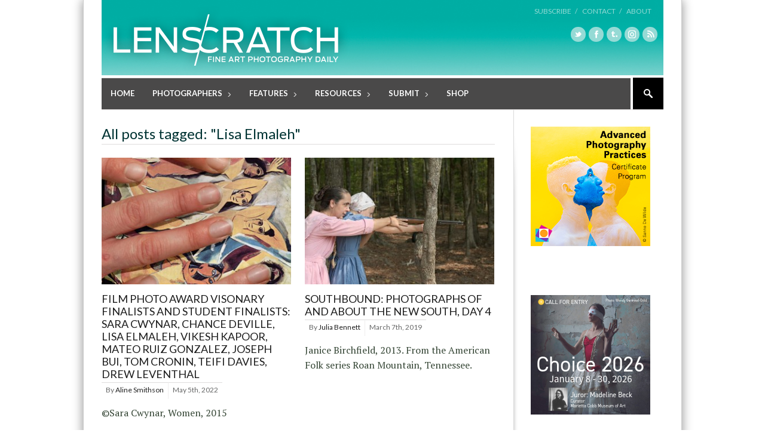

--- FILE ---
content_type: text/html; charset=UTF-8
request_url: https://lenscratch.com/tag/lisa-elmaleh/
body_size: 72132
content:

<!DOCTYPE html>
<!--[if lt IE 7]> <html lang="en-US" class="ie6"> <![endif]-->
<!--[if IE 7]>    <html lang="en-US" class="ie7"> <![endif]-->
<!--[if IE 8]>    <html lang="en-US" class="ie8"> <![endif]-->
<!--[if gt IE 8]><!--> <html lang="en-US"> <!--<![endif]-->

<!-- BEGIN head -->
<head>

	<!-- Meta Tags -->
	<meta charset="UTF-8" />
	<meta http-equiv="X-UA-Compatible" content="IE=Edge;chrome=1" >
	<meta name="viewport" content="width=device-width, minimum-scale=1.0, maximum-scale=1.0">
	
	<script type="text/javascript">

  var _gaq = _gaq || [];
  _gaq.push(['_setAccount', 'UA-2799736-1']);
  _gaq.push(['_trackPageview']);

  (function() {
    var ga = document.createElement('script'); ga.type = 'text/javascript'; ga.async = true;
    ga.src = ('https:' == document.location.protocol ? 'https://ssl' : 'http://www') + '.google-analytics.com/ga.js';
    var s = document.getElementsByTagName('script')[0]; s.parentNode.insertBefore(ga, s);
  })();

</script><link rel="shortcut icon" href="http://lenscratch.com/wp-content/uploads/2013/09/favicon.ico" type="image/x-icon" />	
	<!-- Title -->
	<title>Lisa Elmaleh Archives - LENSCRATCH</title>
	
	<!-- Stylesheets -->
	<link rel="stylesheet" href="https://lenscratch.com/wp-content/themes/stylemag/style.css" type="text/css"  media="all"  />
	
	<link href='http://fonts.googleapis.com/css?family=Lato:400,700' rel='stylesheet' type='text/css'>
<link href='http://fonts.googleapis.com/css?family=PT+Serif:400,700,400italic' rel='stylesheet' type='text/css'>
	
	<!-- RSS Feeds & Pingbacks -->
	<link rel="alternate" type="application/rss+xml" title="LENSCRATCH RSS Feed" href="https://lenscratch.com/feed/" />
	<link rel="pingback" href="https://lenscratch.com/xmlrpc.php" />
	
	<style type="text/css">
	
		h1, h2, h3, h4, h5, h6, 
		.cart-top, 
		.flex-caption h2, 
		.dropcap, 
		.page-content table th,
		#site-title #tagline,
		.news-image-title,
		blockquote,
		.product-price .from,
		.product-price-single .from {
		font-family: 'Lato', sans-serif;
	}
	
	img { height: auto !important }; /** JONAS tmp **/.checkout label {display:none !important;}.from, .single_variation .price, .single_variation .out-of-stock {display: none;}</style>	
	
<!-- This site is optimized with the Yoast WordPress SEO plugin v1.7.4 - https://yoast.com/wordpress/plugins/seo/ -->
<link rel="canonical" href="https://lenscratch.com/tag/lisa-elmaleh/" />
<!-- / Yoast WordPress SEO plugin. -->

<link rel="dns-prefetch" href="//connect.facebook.net" />
<link rel="alternate" type="application/rss+xml" title="LENSCRATCH &raquo; Feed" href="https://lenscratch.com/feed/" />
<link rel="alternate" type="application/rss+xml" title="LENSCRATCH &raquo; Comments Feed" href="https://lenscratch.com/comments/feed/" />
<link rel="alternate" type="application/rss+xml" title="LENSCRATCH &raquo; Lisa Elmaleh Tag Feed" href="https://lenscratch.com/tag/lisa-elmaleh/feed/" />
		<script type="text/javascript">
			window._wpemojiSettings = {"baseUrl":"https:\/\/s.w.org\/images\/core\/emoji\/72x72\/","ext":".png","source":{"concatemoji":"https:\/\/lenscratch.com\/wp-includes\/js\/wp-emoji-release.min.js?ver=4.2.38"}};
			!function(e,n,t){var a;function o(e){var t=n.createElement("canvas"),a=t.getContext&&t.getContext("2d");return!(!a||!a.fillText)&&(a.textBaseline="top",a.font="600 32px Arial","flag"===e?(a.fillText(String.fromCharCode(55356,56812,55356,56807),0,0),3e3<t.toDataURL().length):(a.fillText(String.fromCharCode(55357,56835),0,0),0!==a.getImageData(16,16,1,1).data[0]))}function i(e){var t=n.createElement("script");t.src=e,t.type="text/javascript",n.getElementsByTagName("head")[0].appendChild(t)}t.supports={simple:o("simple"),flag:o("flag")},t.DOMReady=!1,t.readyCallback=function(){t.DOMReady=!0},t.supports.simple&&t.supports.flag||(a=function(){t.readyCallback()},n.addEventListener?(n.addEventListener("DOMContentLoaded",a,!1),e.addEventListener("load",a,!1)):(e.attachEvent("onload",a),n.attachEvent("onreadystatechange",function(){"complete"===n.readyState&&t.readyCallback()})),(a=t.source||{}).concatemoji?i(a.concatemoji):a.wpemoji&&a.twemoji&&(i(a.twemoji),i(a.wpemoji)))}(window,document,window._wpemojiSettings);
		</script>
		<style type="text/css">
img.wp-smiley,
img.emoji {
	display: inline !important;
	border: none !important;
	box-shadow: none !important;
	height: 1em !important;
	width: 1em !important;
	margin: 0 .07em !important;
	vertical-align: -0.1em !important;
	background: none !important;
	padding: 0 !important;
}
</style>
<link rel='stylesheet' id='style.css-css'  href='https://lenscratch.com/wp-content/plugins/google-language-translator/css/style.css?ver=4.2.38' type='text/css' media='all' />
<link rel='stylesheet' id='A5-framework-css'  href='https://lenscratch.com/?A5_file=wp_css&#038;ver=1.0beta' type='text/css' media='all' />
<link rel='stylesheet' id='events-manager-css'  href='https://lenscratch.com/wp-content/plugins/events-manager/includes/css/events_manager.css?ver=5.53' type='text/css' media='all' />
<link rel='stylesheet' id='fancybox-css'  href='https://lenscratch.com/wp-content/plugins/fancybox-plus/fancybox/jquery.fancybox-1.3.4.css?ver=1.0.1' type='text/css' media='screen' />
<link rel='stylesheet' id='fancybox_plus-css'  href='https://lenscratch.com/wp-content/plugins/fancybox-plus/css/style.css?ver=1.0.1' type='text/css' media='screen' />
<link rel='stylesheet' id='superfish-css'  href='https://lenscratch.com/wp-content/themes/stylemag/css/superfish.css?ver=4.2.38' type='text/css' media='all' />
<link rel='stylesheet' id='prettyPhoto-css'  href='https://lenscratch.com/wp-content/themes/stylemag/css/prettyPhoto.css?ver=4.2.38' type='text/css' media='all' />
<link rel='stylesheet' id='flexslider-css'  href='https://lenscratch.com/wp-content/themes/stylemag/css/flexslider.css?ver=4.2.38' type='text/css' media='all' />
<link rel='stylesheet' id='responsive-css'  href='https://lenscratch.com/wp-content/themes/stylemag/css/responsive.css?ver=4.2.38' type='text/css' media='all' />
<link rel='stylesheet' id='CatGridStyleSheets-css'  href='http://lenscratch.com/wp-content/plugins/category-grid-view-gallery/css/style.css?ver=4.2.38' type='text/css' media='all' />
<link rel='stylesheet' id='wp-cpl-base-css-css'  href='https://lenscratch.com/wp-content/plugins/wp-category-posts-list/static/css/wp-cat-list-theme.css?ver=2.0.3' type='text/css' media='all' />
<script type='text/javascript' src='https://lenscratch.com/wp-includes/js/jquery/jquery.js?ver=1.11.2'></script>
<script type='text/javascript' src='https://lenscratch.com/wp-includes/js/jquery/jquery-migrate.min.js?ver=1.2.1'></script>
<script type='text/javascript' src='https://lenscratch.com/wp-content/plugins/google-language-translator/js/flags.js?ver=4.2.38'></script>
<script type='text/javascript' src='https://lenscratch.com/wp-includes/js/jquery/ui/core.min.js?ver=1.11.4'></script>
<script type='text/javascript' src='https://lenscratch.com/wp-includes/js/jquery/ui/widget.min.js?ver=1.11.4'></script>
<script type='text/javascript' src='https://lenscratch.com/wp-includes/js/jquery/ui/position.min.js?ver=1.11.4'></script>
<script type='text/javascript' src='https://lenscratch.com/wp-includes/js/jquery/ui/mouse.min.js?ver=1.11.4'></script>
<script type='text/javascript' src='https://lenscratch.com/wp-includes/js/jquery/ui/sortable.min.js?ver=1.11.4'></script>
<script type='text/javascript' src='https://lenscratch.com/wp-includes/js/jquery/ui/datepicker.min.js?ver=1.11.4'></script>
<script type='text/javascript' src='https://lenscratch.com/wp-includes/js/jquery/ui/menu.min.js?ver=1.11.4'></script>
<script type='text/javascript' src='https://lenscratch.com/wp-includes/js/jquery/ui/autocomplete.min.js?ver=1.11.4'></script>
<script type='text/javascript' src='https://lenscratch.com/wp-includes/js/jquery/ui/resizable.min.js?ver=1.11.4'></script>
<script type='text/javascript' src='https://lenscratch.com/wp-includes/js/jquery/ui/draggable.min.js?ver=1.11.4'></script>
<script type='text/javascript' src='https://lenscratch.com/wp-includes/js/jquery/ui/button.min.js?ver=1.11.4'></script>
<script type='text/javascript' src='https://lenscratch.com/wp-includes/js/jquery/ui/dialog.min.js?ver=1.11.4'></script>
<script type='text/javascript'>
/* <![CDATA[ */
var EM = {"ajaxurl":"https:\/\/lenscratch.com\/wp-admin\/admin-ajax.php","locationajaxurl":"https:\/\/lenscratch.com\/wp-admin\/admin-ajax.php?action=locations_search","firstDay":"1","locale":"en","dateFormat":"mm\/dd\/yy","ui_css":"https:\/\/lenscratch.com\/wp-content\/plugins\/events-manager\/includes\/css\/ui-lightness.css","show24hours":"0","is_ssl":"1","bookingInProgress":"Please wait while the booking is being submitted.","tickets_save":"Save Ticket","bookingajaxurl":"https:\/\/lenscratch.com\/wp-admin\/admin-ajax.php","bookings_export_save":"Export Bookings","bookings_settings_save":"Save Settings","booking_delete":"Are you sure you want to delete?","bb_full":"Sold Out","bb_book":"Book Now","bb_booking":"Booking...","bb_booked":"Booking Submitted","bb_error":"Booking Error. Try again?","bb_cancel":"Cancel","bb_canceling":"Canceling...","bb_cancelled":"Cancelled","bb_cancel_error":"Cancellation Error. Try again?","txt_search":"Search","txt_searching":"Searching...","txt_loading":"Loading..."};
/* ]]> */
</script>
<script type='text/javascript' src='https://lenscratch.com/wp-content/plugins/events-manager/includes/js/events-manager.js?ver=5.53'></script>
<script type='text/javascript' src='https://lenscratch.com/wp-content/plugins/fancybox-plus/js/jquery.metadata.pack.js?ver=1.0.1'></script>
<script type='text/javascript' src='https://lenscratch.com/wp-content/plugins/fancybox-plus/fancybox/jquery.easing-1.3.pack.js?ver=1.0.1'></script>
<script type='text/javascript' src='https://lenscratch.com/wp-content/plugins/fancybox-plus/fancybox/jquery.mousewheel-3.0.4.pack.js?ver=1.0.1'></script>
<script type='text/javascript' src='https://lenscratch.com/wp-content/plugins/fancybox-plus/fancybox/jquery.fancybox-1.3.4.pack.js?ver=1.0.1'></script>
<script type='text/javascript' src='http://lenscratch.com/wp-content/plugins/category-grid-view-gallery/js/cgview.js?ver=4.2.38'></script>
<script type='text/javascript' src='http://lenscratch.com/wp-content/plugins/category-grid-view-gallery/js/jquery.colorbox-min.js?ver=4.2.38'></script>
<script type='text/javascript' src='http://lenscratch.com/wp-content/plugins/category-grid-view-gallery/js/easypaginate.min.js?ver=4.2.38'></script>
<link rel="EditURI" type="application/rsd+xml" title="RSD" href="https://lenscratch.com/xmlrpc.php?rsd" />
<link rel="wlwmanifest" type="application/wlwmanifest+xml" href="https://lenscratch.com/wp-includes/wlwmanifest.xml" /> 
<meta name="generator" content="WordPress 4.2.38" />

<!-- This site is using AdRotate v3.16.3 to display their advertisements - https://ajdg.solutions/products/adrotate-for-wordpress/ -->
<!-- AdRotate CSS -->
<style type="text/css" media="screen">
	.g { margin:0px; padding:0px; overflow:hidden; line-height:1; zoom:1; }
	.g img { height:auto; }
	.g-col { position:relative; float:left; }
	.g-col:first-child { margin-left: 0; }
	.g-col:last-child { margin-right: 0; }
	.g-2 { margin:0px;width:100%; max-width:200px; height:100%; max-height:600px; }
	@media only screen and (max-width: 480px) {
		.g-col, .g-dyn, .g-single { width:100%; margin-left:0; margin-right:0; }
	}
</style>
<!-- /AdRotate CSS -->


<!-- Fancybox Plus Plugin 1.0.1 -->
<script type="text/javascript">
			jQuery(document).ready(function() {
				jQuery("a.fancyboxgroup").fancybox({
					'transitionIn'	:	'fade',
					'transitionOut'	:	'fade',
					'speedIn'			:	300, 
					'speedOut'		:	300, 
					'opacity'			: 	true,
					'titleShow'		:	true,
					'titlePosition'	:	'outside',
					'overlayColor'	: 	'#060606',
					'overlayOpacity'	:	0.8,
					'overlayShow'		:	true

				});
				
				jQuery("a.fancyboxiframe").fancybox({
					'transitionIn'	:	'fade',
					'transitionOut'	:	'fade',
					'speedIn'			:	300, 
					'speedOut'		:	300, 
					'opacity'			: 	true,
					'titleShow'		:	true,
					'titlePosition'	:	'outside',
					'overlayShow'		:	true,
					'type'			:	'iframe'
				});
				
				jQuery("a.fancyboxflash").fancybox({
					'transitionIn'	:	'fade',
					'transitionOut'	:	'fade',
					'speedIn'			:	300, 
					'speedOut'		:	300, 
					'opacity'			: 	true,
					'titleShow'		:	true,
					'titlePosition'	:	'outside',
					'overlayShow'		:	true,
					'type'			:	'flash'
				});
			});
		</script>
<!-- Fancybox Plus Plugin 1.0.1 -->
<style type="text/css">select.goog-te-combo {
    width: 143px !important;
    background: none repeat scroll 0% 0% #FFF;
    box-shadow: none !important;
    padding: 6px !important;
    height: auto !important;
    border: 1px solid lightgray !important;
    border-radius: 0px !important;
    margin: 2px 0px !important;
    font-family: 'Lato',sans-serif;
    font-size: 12px;
}.goog-tooltip {display: none !important;}.goog-tooltip:hover {display: none !important;}.goog-text-highlight {background-color: transparent !important; border: none !important; box-shadow: none !important;}#google_language_translator a {display: none !important; }.goog-te-gadget {color:transparent !important;}.goog-te-gadget { font-size:0px !important; }.goog-branding { display:none; }#flags { display:none; }.goog-te-banner-frame{visibility:hidden !important;}body { top:0px !important;}</style><meta property="og:site_name" content="LENSCRATCH" />
<meta property="og:type" content="object" />
<meta property="og:locale" content="en_US" />
<meta property="og:title" content="Lisa Elmaleh Archives - LENSCRATCH" />

	<!-- Pauline added DFP -->
<script type='text/javascript'>
var googletag = googletag || {};
googletag.cmd = googletag.cmd || [];
(function() {
var gads = document.createElement('script');
gads.async = true;
gads.type = 'text/javascript';
var useSSL = 'https:' == document.location.protocol;
gads.src = (useSSL ? 'https:' : 'http:') +
'//www.googletagservices.com/tag/js/gpt.js';
var node = document.getElementsByTagName('script')[0];
node.parentNode.insertBefore(gads, node);
})();
</script>

<!-- Pauline added DFP --> 
<script type='text/javascript'>
googletag.cmd.push(function() {
googletag.defineSlot('/62125687/ls_homepage_skyscraper_160x600_middle', [160, 600], 'div-gpt-ad-1403502760821-0').addService(googletag.pubads());
googletag.pubads().enableSingleRequest();
googletag.enableServices();
});
</script>
	
<!-- END head -->
</head>

<!-- BEGIN body -->
<body class="archive tag tag-lisa-elmaleh tag-3735">

<!-- BEGIN #background-wrapper -->

<div id="background-wrapper">

	<!-- BEGIN .content-wrapper -->
	<div class="content-wrapper clearfix">
	
		<!-- BEGIN #header-wrapper -->
		<div id="header-wrapper" class="clearfix">
		
			<!-- BEGIN #header-left -->
			<div id="header-left">
	
									<div id="site-title" class="site-title-image">
						<h2>
							<a href="https://lenscratch.com"><img src="http://lenscratch.com/wp-content/uploads/2013/08/LS_logo_416_02.png" alt="" /></a>
						</h2>
						<p id="tagline">Fine Art Photography Daily</p>
					</div>

								
			<!-- END #header-left -->
			</div>
		
			<!-- BEGIN #header-right -->
			<div id="header-right">
	
								
				<div class="top-menu-clear"></div>
				
				
					<!-- Secondary Menu -->
					<ul class="header-menu clearfix"><li id="menu-item-42388" class="menu-item menu-item-type-post_type menu-item-object-page menu-item-42388"><a href="https://lenscratch.com/subscribe/">Subscribe   /</a></li>
<li id="menu-item-22107" class="menu-item menu-item-type-post_type menu-item-object-page menu-item-22107"><a href="https://lenscratch.com/contact/">Contact   /</a></li>
<li id="menu-item-22317" class="menu-item menu-item-type-post_type menu-item-object-page menu-item-22317"><a href="https://lenscratch.com/about/">About</a></li>
</ul>
								
				<div class="clearboth"></div>
				
				<ul class="social-icons"><li><a href="https://twitter.com/lenscratch" target="_blank"><span class="twitter_icon"></span></a></li><li><a href="https://www.facebook.com/lenscratch" target="_blank"><span class="facebook_icon"></span></a></li><li><a href="http://lenscratch.tumblr.com/" target="_blank"><span class="tumblr_icon"></span></a></li><li><a href="https://instagram.com/lenscratch" target="_blank"><span class="vimeo_icon"></span></a></li><li><a href="http://lenscratch.com/subscribe" target="_blank"><span class="rss_icon"></span></a></li></ul>			
			<!-- END #header-right -->
			</div>
		
		<!-- END #header-wrapper -->
		</div>
		
		<!-- BEGIN #main-menu-wrapper -->
		<div id="main-menu-wrapper" class="clearfix">
			
			<div class="mobile-menu-button"></div>
			
			<div class="mobile-menu-wrapper">	
				
				<ul id="mobile-menu"><li id="menu-item-22705" class="menu-item menu-item-type-custom menu-item-object-custom menu-item-22705"><a href="http://lenscratch.com/">Home</a></li>
<li id="menu-item-20588" class="menu-item menu-item-type-post_type menu-item-object-page menu-item-has-children menu-item-20588"><a href="https://lenscratch.com/photographers/">Photographers</a>
<ul class="sub-menu">
	<li id="menu-item-41580" class="menu-item menu-item-type-post_type menu-item-object-page menu-item-41580"><a href="https://lenscratch.com/photographers/">Browse All</a></li>
	<li id="menu-item-41534" class="menu-item menu-item-type-post_type menu-item-object-page menu-item-41534"><a href="https://lenscratch.com/photographers/alphabetical/">Browse Alphabetically</a></li>
	<li id="menu-item-41493" class="menu-item menu-item-type-post_type menu-item-object-page menu-item-41493"><a href="https://lenscratch.com/photographers/genres/">Browse by Genre</a></li>
	<li id="menu-item-41520" class="menu-item menu-item-type-post_type menu-item-object-page menu-item-41520"><a href="https://lenscratch.com/photographers/subjects/">Browse by Subject</a></li>
	<li id="menu-item-41581" class="menu-item menu-item-type-post_type menu-item-object-page menu-item-41581"><a href="https://lenscratch.com/photographers/place/">Browse by Place</a></li>
	<li id="menu-item-41582" class="menu-item menu-item-type-post_type menu-item-object-page menu-item-41582"><a href="https://lenscratch.com/photographers/process/">Browse by Process</a></li>
</ul>
</li>
<li id="menu-item-22048" class="menu-item menu-item-type-taxonomy menu-item-object-category menu-item-has-children menu-item-22048"><a href="https://lenscratch.com/category/features/">Features</a>
<ul class="sub-menu">
	<li id="menu-item-151155" class="menu-item menu-item-type-post_type menu-item-object-page menu-item-151155"><a href="https://lenscratch.com/publishers-spotlight/">Publisher’s Spotlight</a></li>
	<li id="menu-item-21016" class="menu-item menu-item-type-post_type menu-item-object-page menu-item-21016"><a href="https://lenscratch.com/exhibitions/">Exhibitions</a></li>
	<li id="menu-item-112128" class="menu-item menu-item-type-taxonomy menu-item-object-category menu-item-112128"><a href="https://lenscratch.com/category/features/photographers-on-photographers/">Photographers on Photographers</a></li>
	<li id="menu-item-117990" class="menu-item menu-item-type-post_type menu-item-object-page menu-item-has-children menu-item-117990"><a href="https://lenscratch.com/the-lenscratch-student-prize-winners/">Lenscratch Student Prize Winners</a>
	<ul class="sub-menu">
		<li id="menu-item-198154" class="menu-item menu-item-type-taxonomy menu-item-object-category menu-item-198154"><a href="https://lenscratch.com/category/lenscratch-student-prize-winners/2025/">2025</a></li>
		<li id="menu-item-191763" class="menu-item menu-item-type-taxonomy menu-item-object-category menu-item-191763"><a href="https://lenscratch.com/category/lenscratch-student-prize-winners/2024/">2024</a></li>
		<li id="menu-item-173728" class="menu-item menu-item-type-taxonomy menu-item-object-category menu-item-173728"><a href="https://lenscratch.com/category/lenscratch-student-prize-winners/2023/">2023</a></li>
		<li id="menu-item-159280" class="menu-item menu-item-type-taxonomy menu-item-object-category menu-item-159280"><a href="https://lenscratch.com/category/lenscratch-student-prize-winners/2022/">2022</a></li>
		<li id="menu-item-146802" class="menu-item menu-item-type-taxonomy menu-item-object-category menu-item-146802"><a href="https://lenscratch.com/category/lenscratch-student-prize-winners/2021/">2021</a></li>
		<li id="menu-item-135564" class="menu-item menu-item-type-taxonomy menu-item-object-category menu-item-135564"><a href="https://lenscratch.com/category/lenscratch-student-prize-winners/2020/">2020</a></li>
		<li id="menu-item-124884" class="menu-item menu-item-type-taxonomy menu-item-object-category menu-item-124884"><a href="https://lenscratch.com/category/lenscratch-student-prize-winners/2019/">2019</a></li>
		<li id="menu-item-117991" class="menu-item menu-item-type-taxonomy menu-item-object-category menu-item-117991"><a href="https://lenscratch.com/category/lenscratch-student-prize-winners/2018/">2018</a></li>
		<li id="menu-item-117992" class="menu-item menu-item-type-taxonomy menu-item-object-category menu-item-117992"><a href="https://lenscratch.com/category/lenscratch-student-prize-winners/2017/">2017</a></li>
		<li id="menu-item-117996" class="menu-item menu-item-type-taxonomy menu-item-object-category menu-item-117996"><a href="https://lenscratch.com/category/lenscratch-student-prize-winners/2016/">2016</a></li>
		<li id="menu-item-117995" class="menu-item menu-item-type-taxonomy menu-item-object-category menu-item-117995"><a href="https://lenscratch.com/category/lenscratch-student-prize-winners/2015/">2015</a></li>
		<li id="menu-item-117994" class="menu-item menu-item-type-taxonomy menu-item-object-category menu-item-117994"><a href="https://lenscratch.com/category/lenscratch-student-prize-winners/2014/">2014</a></li>
		<li id="menu-item-117993" class="menu-item menu-item-type-taxonomy menu-item-object-category menu-item-117993"><a href="https://lenscratch.com/category/lenscratch-student-prize-winners/2013/">2013</a></li>
	</ul>
</li>
	<li id="menu-item-191617" class="menu-item menu-item-type-post_type menu-item-object-page menu-item-191617"><a href="https://lenscratch.com/lenscratch-art-and-science-winners/">Lenscratch Art and Science Winners</a></li>
	<li id="menu-item-191609" class="menu-item menu-item-type-post_type menu-item-object-page menu-item-191609"><a href="https://lenscratch.com/book-talk-with-caleb-cain-marcus/">Book Talk with Caleb Cain Marcus</a></li>
	<li id="menu-item-191610" class="menu-item menu-item-type-taxonomy menu-item-object-category menu-item-191610"><a href="https://lenscratch.com/category/beyond-the-photograph/">Beyond the Photograph</a></li>
	<li id="menu-item-191611" class="menu-item menu-item-type-taxonomy menu-item-object-category menu-item-191611"><a href="https://lenscratch.com/category/features/on-collaboration/">On Collaboration</a></li>
	<li id="menu-item-49393" class="menu-item menu-item-type-post_type menu-item-object-page menu-item-49393"><a href="https://lenscratch.com/mixtapes/">Mixtapes</a></li>
	<li id="menu-item-112239" class="menu-item menu-item-type-post_type menu-item-object-page menu-item-112239"><a href="https://lenscratch.com/content-aware/">Content Aware</a></li>
	<li id="menu-item-112248" class="menu-item menu-item-type-post_type menu-item-object-page menu-item-112248"><a href="https://lenscratch.com/articles/">Articles</a></li>
	<li id="menu-item-112245" class="menu-item menu-item-type-post_type menu-item-object-page menu-item-112245"><a href="https://lenscratch.com/interviews/">Interviews</a></li>
</ul>
</li>
<li id="menu-item-22073" class="menu-item menu-item-type-post_type menu-item-object-page menu-item-has-children menu-item-22073"><a href="https://lenscratch.com/resources/">Resources</a>
<ul class="sub-menu">
	<li id="menu-item-95375" class="menu-item menu-item-type-post_type menu-item-object-page menu-item-95375"><a href="https://lenscratch.com/resources/artist-residencies/">Artist Residencies</a></li>
	<li id="menu-item-22079" class="menu-item menu-item-type-post_type menu-item-object-page menu-item-22079"><a href="https://lenscratch.com/resources/callsforentry/">Calls For Entry</a></li>
	<li id="menu-item-132859" class="menu-item menu-item-type-post_type menu-item-object-page menu-item-132859"><a href="https://lenscratch.com/lenscratch-library/">Lenscratch Library</a></li>
	<li id="menu-item-22775" class="menu-item menu-item-type-post_type menu-item-object-page menu-item-22775"><a href="https://lenscratch.com/resources/portfolio-reviews/">Portfolio Reviews</a></li>
	<li id="menu-item-38620" class="menu-item menu-item-type-post_type menu-item-object-page menu-item-38620"><a href="https://lenscratch.com/resources/photo-festivals/">Photo Festivals</a></li>
	<li id="menu-item-22119" class="menu-item menu-item-type-post_type menu-item-object-page menu-item-22119"><a href="https://lenscratch.com/resources/online-magazines/">Online Magazines</a></li>
	<li id="menu-item-22129" class="menu-item menu-item-type-post_type menu-item-object-page menu-item-22129"><a href="https://lenscratch.com/resources/print-magazines/">Print Magazines</a></li>
	<li id="menu-item-22127" class="menu-item menu-item-type-post_type menu-item-object-page menu-item-22127"><a href="https://lenscratch.com/resources/sites-of-interest/">Sites of Interest</a></li>
	<li id="menu-item-22128" class="menu-item menu-item-type-post_type menu-item-object-page menu-item-22128"><a href="https://lenscratch.com/resources/organizations-and-institutions/">Organizations and Institutions</a></li>
	<li id="menu-item-37506" class="menu-item menu-item-type-post_type menu-item-object-page menu-item-37506"><a href="https://lenscratch.com/resources/photography-charities/">Photography Charities</a></li>
	<li id="menu-item-38619" class="menu-item menu-item-type-post_type menu-item-object-page menu-item-38619"><a href="https://lenscratch.com/resources/grants/">Grants</a></li>
</ul>
</li>
<li id="menu-item-43296" class="menu-item menu-item-type-post_type menu-item-object-page menu-item-has-children menu-item-43296"><a href="https://lenscratch.com/submit/">Submit</a>
<ul class="sub-menu">
	<li id="menu-item-118263" class="menu-item menu-item-type-post_type menu-item-object-page menu-item-118263"><a href="https://lenscratch.com/submit/">About Submissions</a></li>
	<li id="menu-item-118264" class="menu-item menu-item-type-post_type menu-item-object-page menu-item-118264"><a href="https://lenscratch.com/exhibitions/submit/">Submit to Lenscratch Exhibitions</a></li>
	<li id="menu-item-190680" class="menu-item menu-item-type-post_type menu-item-object-page menu-item-190680"><a href="https://lenscratch.com/art-and-history-award/">The Lenscratch Art and History Award</a></li>
	<li id="menu-item-147182" class="menu-item menu-item-type-post_type menu-item-object-page menu-item-147182"><a href="https://lenscratch.com/art-science-award/">Submit To Art and Science Award</a></li>
	<li id="menu-item-155843" class="menu-item menu-item-type-post_type menu-item-object-page menu-item-155843"><a href="https://lenscratch.com/submit/submit-to-student-prize-2024/">Submit to Student Prize</a></li>
	<li id="menu-item-118262" class="menu-item menu-item-type-post_type menu-item-object-page menu-item-118262"><a href="https://lenscratch.com/submit-project/">Submit Your Project</a></li>
</ul>
</li>
<li id="menu-item-118241" class="menu-item menu-item-type-post_type menu-item-object-page menu-item-118241"><a href="https://lenscratch.com/shop/">Shop</a></li>
</ul>	
				
			</div>
	
			<ul id="main-menu" class="fl clearfix"><li class="menu-item menu-item-type-custom menu-item-object-custom menu-item-22705"><a href="http://lenscratch.com/">Home</a></li>
<li class="menu-item menu-item-type-post_type menu-item-object-page menu-item-has-children menu-item-20588"><a href="https://lenscratch.com/photographers/">Photographers</a>
<ul class="sub-menu">
	<li class="menu-item menu-item-type-post_type menu-item-object-page menu-item-41580"><a href="https://lenscratch.com/photographers/">Browse All</a></li>
	<li class="menu-item menu-item-type-post_type menu-item-object-page menu-item-41534"><a href="https://lenscratch.com/photographers/alphabetical/">Browse Alphabetically</a></li>
	<li class="menu-item menu-item-type-post_type menu-item-object-page menu-item-41493"><a href="https://lenscratch.com/photographers/genres/">Browse by Genre</a></li>
	<li class="menu-item menu-item-type-post_type menu-item-object-page menu-item-41520"><a href="https://lenscratch.com/photographers/subjects/">Browse by Subject</a></li>
	<li class="menu-item menu-item-type-post_type menu-item-object-page menu-item-41581"><a href="https://lenscratch.com/photographers/place/">Browse by Place</a></li>
	<li class="menu-item menu-item-type-post_type menu-item-object-page menu-item-41582"><a href="https://lenscratch.com/photographers/process/">Browse by Process</a></li>
</ul>
</li>
<li class="menu-item menu-item-type-taxonomy menu-item-object-category menu-item-has-children menu-item-22048"><a href="https://lenscratch.com/category/features/">Features</a>
<ul class="sub-menu">
	<li class="menu-item menu-item-type-post_type menu-item-object-page menu-item-151155"><a href="https://lenscratch.com/publishers-spotlight/">Publisher’s Spotlight</a></li>
	<li class="menu-item menu-item-type-post_type menu-item-object-page menu-item-21016"><a href="https://lenscratch.com/exhibitions/">Exhibitions</a></li>
	<li class="menu-item menu-item-type-taxonomy menu-item-object-category menu-item-112128"><a href="https://lenscratch.com/category/features/photographers-on-photographers/">Photographers on Photographers</a></li>
	<li class="menu-item menu-item-type-post_type menu-item-object-page menu-item-has-children menu-item-117990"><a href="https://lenscratch.com/the-lenscratch-student-prize-winners/">Lenscratch Student Prize Winners</a>
	<ul class="sub-menu">
		<li class="menu-item menu-item-type-taxonomy menu-item-object-category menu-item-198154"><a href="https://lenscratch.com/category/lenscratch-student-prize-winners/2025/">2025</a></li>
		<li class="menu-item menu-item-type-taxonomy menu-item-object-category menu-item-191763"><a href="https://lenscratch.com/category/lenscratch-student-prize-winners/2024/">2024</a></li>
		<li class="menu-item menu-item-type-taxonomy menu-item-object-category menu-item-173728"><a href="https://lenscratch.com/category/lenscratch-student-prize-winners/2023/">2023</a></li>
		<li class="menu-item menu-item-type-taxonomy menu-item-object-category menu-item-159280"><a href="https://lenscratch.com/category/lenscratch-student-prize-winners/2022/">2022</a></li>
		<li class="menu-item menu-item-type-taxonomy menu-item-object-category menu-item-146802"><a href="https://lenscratch.com/category/lenscratch-student-prize-winners/2021/">2021</a></li>
		<li class="menu-item menu-item-type-taxonomy menu-item-object-category menu-item-135564"><a href="https://lenscratch.com/category/lenscratch-student-prize-winners/2020/">2020</a></li>
		<li class="menu-item menu-item-type-taxonomy menu-item-object-category menu-item-124884"><a href="https://lenscratch.com/category/lenscratch-student-prize-winners/2019/">2019</a></li>
		<li class="menu-item menu-item-type-taxonomy menu-item-object-category menu-item-117991"><a href="https://lenscratch.com/category/lenscratch-student-prize-winners/2018/">2018</a></li>
		<li class="menu-item menu-item-type-taxonomy menu-item-object-category menu-item-117992"><a href="https://lenscratch.com/category/lenscratch-student-prize-winners/2017/">2017</a></li>
		<li class="menu-item menu-item-type-taxonomy menu-item-object-category menu-item-117996"><a href="https://lenscratch.com/category/lenscratch-student-prize-winners/2016/">2016</a></li>
		<li class="menu-item menu-item-type-taxonomy menu-item-object-category menu-item-117995"><a href="https://lenscratch.com/category/lenscratch-student-prize-winners/2015/">2015</a></li>
		<li class="menu-item menu-item-type-taxonomy menu-item-object-category menu-item-117994"><a href="https://lenscratch.com/category/lenscratch-student-prize-winners/2014/">2014</a></li>
		<li class="menu-item menu-item-type-taxonomy menu-item-object-category menu-item-117993"><a href="https://lenscratch.com/category/lenscratch-student-prize-winners/2013/">2013</a></li>
	</ul>
</li>
	<li class="menu-item menu-item-type-post_type menu-item-object-page menu-item-191617"><a href="https://lenscratch.com/lenscratch-art-and-science-winners/">Lenscratch Art and Science Winners</a></li>
	<li class="menu-item menu-item-type-post_type menu-item-object-page menu-item-191609"><a href="https://lenscratch.com/book-talk-with-caleb-cain-marcus/">Book Talk with Caleb Cain Marcus</a></li>
	<li class="menu-item menu-item-type-taxonomy menu-item-object-category menu-item-191610"><a href="https://lenscratch.com/category/beyond-the-photograph/">Beyond the Photograph</a></li>
	<li class="menu-item menu-item-type-taxonomy menu-item-object-category menu-item-191611"><a href="https://lenscratch.com/category/features/on-collaboration/">On Collaboration</a></li>
	<li class="menu-item menu-item-type-post_type menu-item-object-page menu-item-49393"><a href="https://lenscratch.com/mixtapes/">Mixtapes</a></li>
	<li class="menu-item menu-item-type-post_type menu-item-object-page menu-item-112239"><a href="https://lenscratch.com/content-aware/">Content Aware</a></li>
	<li class="menu-item menu-item-type-post_type menu-item-object-page menu-item-112248"><a href="https://lenscratch.com/articles/">Articles</a></li>
	<li class="menu-item menu-item-type-post_type menu-item-object-page menu-item-112245"><a href="https://lenscratch.com/interviews/">Interviews</a></li>
</ul>
</li>
<li class="menu-item menu-item-type-post_type menu-item-object-page menu-item-has-children menu-item-22073"><a href="https://lenscratch.com/resources/">Resources</a>
<ul class="sub-menu">
	<li class="menu-item menu-item-type-post_type menu-item-object-page menu-item-95375"><a href="https://lenscratch.com/resources/artist-residencies/">Artist Residencies</a></li>
	<li class="menu-item menu-item-type-post_type menu-item-object-page menu-item-22079"><a href="https://lenscratch.com/resources/callsforentry/">Calls For Entry</a></li>
	<li class="menu-item menu-item-type-post_type menu-item-object-page menu-item-132859"><a href="https://lenscratch.com/lenscratch-library/">Lenscratch Library</a></li>
	<li class="menu-item menu-item-type-post_type menu-item-object-page menu-item-22775"><a href="https://lenscratch.com/resources/portfolio-reviews/">Portfolio Reviews</a></li>
	<li class="menu-item menu-item-type-post_type menu-item-object-page menu-item-38620"><a href="https://lenscratch.com/resources/photo-festivals/">Photo Festivals</a></li>
	<li class="menu-item menu-item-type-post_type menu-item-object-page menu-item-22119"><a href="https://lenscratch.com/resources/online-magazines/">Online Magazines</a></li>
	<li class="menu-item menu-item-type-post_type menu-item-object-page menu-item-22129"><a href="https://lenscratch.com/resources/print-magazines/">Print Magazines</a></li>
	<li class="menu-item menu-item-type-post_type menu-item-object-page menu-item-22127"><a href="https://lenscratch.com/resources/sites-of-interest/">Sites of Interest</a></li>
	<li class="menu-item menu-item-type-post_type menu-item-object-page menu-item-22128"><a href="https://lenscratch.com/resources/organizations-and-institutions/">Organizations and Institutions</a></li>
	<li class="menu-item menu-item-type-post_type menu-item-object-page menu-item-37506"><a href="https://lenscratch.com/resources/photography-charities/">Photography Charities</a></li>
	<li class="menu-item menu-item-type-post_type menu-item-object-page menu-item-38619"><a href="https://lenscratch.com/resources/grants/">Grants</a></li>
</ul>
</li>
<li class="menu-item menu-item-type-post_type menu-item-object-page menu-item-has-children menu-item-43296"><a href="https://lenscratch.com/submit/">Submit</a>
<ul class="sub-menu">
	<li class="menu-item menu-item-type-post_type menu-item-object-page menu-item-118263"><a href="https://lenscratch.com/submit/">About Submissions</a></li>
	<li class="menu-item menu-item-type-post_type menu-item-object-page menu-item-118264"><a href="https://lenscratch.com/exhibitions/submit/">Submit to Lenscratch Exhibitions</a></li>
	<li class="menu-item menu-item-type-post_type menu-item-object-page menu-item-190680"><a href="https://lenscratch.com/art-and-history-award/">The Lenscratch Art and History Award</a></li>
	<li class="menu-item menu-item-type-post_type menu-item-object-page menu-item-147182"><a href="https://lenscratch.com/art-science-award/">Submit To Art and Science Award</a></li>
	<li class="menu-item menu-item-type-post_type menu-item-object-page menu-item-155843"><a href="https://lenscratch.com/submit/submit-to-student-prize-2024/">Submit to Student Prize</a></li>
	<li class="menu-item menu-item-type-post_type menu-item-object-page menu-item-118262"><a href="https://lenscratch.com/submit-project/">Submit Your Project</a></li>
</ul>
</li>
<li class="menu-item menu-item-type-post_type menu-item-object-page menu-item-118241"><a href="https://lenscratch.com/shop/">Shop</a></li>
</ul>			
						
				<div class="menu-search-button"></div>
				<form method="get" action="https://lenscratch.com/" class="menu-search-form">
					<input class="menu-search-field" type="text" onblur="if(this.value=='')this.value='To search, type and hit enter';" onfocus="if(this.value=='To search, type and hit enter')this.value='';" value="To search, type and hit enter" name="s" />
					<input type="hidden" value="product" name="post_type">
				</form>
			
			
		<!-- END #main-menu-wrapper -->
		</div>
<!-- BEGIN #main-content -->
<div id="main-content">
	
	<h1 class="page-title">
		All posts tagged: "Lisa Elmaleh"	</h1>
	
			
	<!-- BEGIN .page-content -->
	<div class="page-content">
	
					<ul class="article-category-col-2 clearfix">
									<li id="post-156636" class="clearfix post-156636 post type-post status-publish format-standard has-post-thumbnail hentry category-award-winners tag-chance-deville tag-drew-leventhal tag-joseph-bui tag-lisa-elmaleh tag-mateo-ruiz-gonzalez tag-sara-cwynar tag-teifi-davies tag-tom-cronin tag-vikesh-kapoor">
	
			
		<a href="https://lenscratch.com/2022/05/film-photo-award-visonary-finalists/" rel="bookmark" title="Film Photo Award Visonary Finalists and Student Finalists: Sara Cwynar, Chance Deville, Lisa Elmaleh, Vikesh Kapoor, Mateo Ruiz Gonzalez, Joseph Bui, Tom Cronin, Teifi Davies, Drew Leventhal">
						<img src="https://lenscratch.com/wp-content/uploads/2022/05/01_Cwynar_000393_607553_354827_9968-330x220.jpg" alt="" />		</a>
		
		
	<h3>
		<a href="https://lenscratch.com/2022/05/film-photo-award-visonary-finalists/" rel="bookmark" title="Film Photo Award Visonary Finalists and Student Finalists: Sara Cwynar, Chance Deville, Lisa Elmaleh, Vikesh Kapoor, Mateo Ruiz Gonzalez, Joseph Bui, Tom Cronin, Teifi Davies, Drew Leventhal">Film Photo Award Visonary Finalists and Student Finalists: Sara Cwynar, Chance Deville, Lisa Elmaleh, Vikesh Kapoor, Mateo Ruiz Gonzalez, Joseph Bui, Tom Cronin, Teifi Davies, Drew Leventhal</a>
		<span class="article-meta clearfix">
			<span class="article-author">by <a href="https://lenscratch.com/author/aline-smithson/" title="Posts by Aline Smithson" rel="author">Aline Smithson</a></span><span class="article-date">May 5th, 2022</span><!--<span class="article-comments"><span><span class="comments-off">Off</span></span></span>-->
		</span>
	</h3>
	
	<p>©Sara Cwynar, Women, 2015</p>
<p>This week we were excited to present the recipients of the Film Photo Award from the Fall 2021 submission period.</p>
	
</li>									<li id="post-117123" class="clearfix post-117123 post type-post status-publish format-standard has-post-thumbnail hentry category-documentary category-uncategorized tag-american-south tag-anderson-scott tag-college-of-charleston tag-euphus-ruth tag-halsey-institute tag-jerry-siegel tag-kathleen-robbins tag-lisa-elmaleh tag-lucas-foglia tag-mcnair-evans tag-mitch-epstein tag-southbound tag-william-ferris">
	
			
		<a href="https://lenscratch.com/2019/03/southbound-photographs-of-and-about-the-new-south-day-4/" rel="bookmark" title="Southbound: Photographs of and about the New South, Day 4">
						<img src="https://lenscratch.com/wp-content/uploads/2019/02/Foglia_Rita-and-Cora-Aiming-330x220.jpg" alt="" />		</a>
		
		
	<h3>
		<a href="https://lenscratch.com/2019/03/southbound-photographs-of-and-about-the-new-south-day-4/" rel="bookmark" title="Southbound: Photographs of and about the New South, Day 4">Southbound: Photographs of and about the New South, Day 4</a>
		<span class="article-meta clearfix">
			<span class="article-author">by <a href="https://lenscratch.com/author/julia-bennett/" title="Posts by Julia Bennett" rel="author">Julia Bennett</a></span><span class="article-date">March 7th, 2019</span><!--<span class="article-comments"><span><span class="comments-off">Off</span></span></span>-->
		</span>
	</h3>
	
	<p>Janice Birchfield, 2013. From the American Folk series Roan Mountain, Tennessee.</p>
	
</li>									<li id="post-99479" class="clearfix post-99479 post type-post status-publish format-standard has-post-thumbnail hentry category-portrait category-states-project category-west-virginia tag-lisa-elmaleh tag-music tag-tin-type">
	
			
		<a href="https://lenscratch.com/2017/10/lisa-elmaleh-the-states-project-west-virginia/" rel="bookmark" title="Lisa Elmaleh: The States Project: West Virginia">
						<img src="https://lenscratch.com/wp-content/uploads/2017/10/AF_2013-08-Matt-Kinman-And-Moses-Nelligan-330x220.jpg" alt="" />		</a>
		
		
	<h3>
		<a href="https://lenscratch.com/2017/10/lisa-elmaleh-the-states-project-west-virginia/" rel="bookmark" title="Lisa Elmaleh: The States Project: West Virginia">Lisa Elmaleh: The States Project: West Virginia</a>
		<span class="article-meta clearfix">
			<span class="article-author">by <a href="https://lenscratch.com/author/aline-smithson/" title="Posts by Aline Smithson" rel="author">Aline Smithson</a></span><span class="article-date">October 2nd, 2017</span><!--<span class="article-comments"><span><span class="comments-off">Off</span></span></span>-->
		</span>
	</h3>
	
	<p>©Lisa Elmaleh, Matt Kinman and Moses Nelligan</p>
<p>I first was exposed to Lisa Elmaleh&#8217;s wonderful work when I received her book, Everglades, in the mail.</p>
	
</li>									<li id="post-85548" class="clearfix post-85548 post type-post status-publish format-standard has-post-thumbnail hentry category-alternative-process category-landscape tag-lisa-elmaleh tag-photography-book">
	
			
		<a href="https://lenscratch.com/2016/09/lisa-elmaleh-everglades/" rel="bookmark" title="Lisa Elmaleh: Everglades">
						<img src="https://lenscratch.com/wp-content/uploads/2016/10/ZP_EvergladesLenscratch_20-330x220.jpg" alt="" />		</a>
		
		
	<h3>
		<a href="https://lenscratch.com/2016/09/lisa-elmaleh-everglades/" rel="bookmark" title="Lisa Elmaleh: Everglades">Lisa Elmaleh: Everglades</a>
		<span class="article-meta clearfix">
			<span class="article-author">by <a href="https://lenscratch.com/author/aline-smithson/" title="Posts by Aline Smithson" rel="author">Aline Smithson</a></span><span class="article-date">September 27th, 2016</span><!--<span class="article-comments"><span><span class="comments-off">Off</span></span></span>-->
		</span>
	</h3>
	
	<p>©Lisa Elmaleh</p>
<p>About a month ago, I received an unexpected book in the mail from Zatara Press.</p>
	
</li>							</ul>
			
				

						
	<!-- END .page-content -->
	</div>

<!-- BEGIN #main-content -->
</div>

	
	<div id="sidebar-content">
		<div class="widget"><div class="a-single a-72"><a href="https://www.edu.hcponline.org/advanced-photography-practices" target="_blank"><img src="http://lenscratch.com/wp-content/uploads/2025/09/2509-EDU-Lenscratch-Ad-Sanne-De-Wilde-3.jpg" /></a></div></div><div class="widget"><!-- Error, Ad is not available at this time due to schedule/geolocation restrictions! --></div><div class="widget"><div class="a-single a-3"><a href="https://atlantaphotographygroup.org/events/call-for-entry-choice-2026/" target="_blank"><img src="http://lenscratch.com/wp-content/uploads/2026/01/Choice-2026-2.png" /></a></div></div><div class="widget"><div class="a-single a-65"><a href="https://santafeworkshops.com/lenscratch-spring-christina-selby/" target="_blank"><img src="http://lenscratch.com/wp-content/uploads/2025/11/SFW_Nov_Dec-Capture-to-Print_Christina-Selby.gif" /></a></div></div><div class="widget"><div class="a-single a-55"><a href="https://fotofest.org/meetingplace" target="_blank"><img src="http://lenscratch.com/wp-content/uploads/2025/10/MP_Ad_Lenscratch_1-2.png" /></a></div></div><div class="widget"><div class="a-single a-69"><a href="https://www.douglasbeasley.com/8-week-online-e-course"><img src="http://lenscratch.com/wp-content/uploads/2026/01/Shots-Ad-1-2026.png" /></a></div></div><div class="widget"><!-- Error, Ad is not available at this time due to schedule/geolocation restrictions! --></div><div class="widget"><div class="widget-title clearfix"><h3>Support Lenscratch</h3><div class="widget-title-border"><div class="widget-title-block"></div></div></div><div class="textwidget widget-text"><a href="/support-lenscratch/" class="lenscratch-new-link-button" style="margin-top: 10px;">Donate</a></div></div><div class="widget"><div class="widget-title clearfix"><h3>Stay Up-to-date</h3><div class="widget-title-border"><div class="widget-title-block"></div></div></div><div class="textwidget widget-text"><a href="/subscribe/" class="lenscratch-new-link-button" style="margin-top: 10px;">Subscribe</a></div></div><div class="widget"><div class="a-single a-71"><a href="https://lenscratch.com/support-lenscratch/"><img src="http://lenscratch.com/wp-content/uploads/2022/11/LS_KeepTheLightsOn4.png" /></a></div></div><div class="widget"><!-- Error, Ad is not available at this time due to schedule/geolocation restrictions! --></div><div class="widget"><!-- Error, Ad is not available at this time due to schedule/geolocation restrictions! --></div><div class="widget"><div class="g g-2"><div class="g-dyn a-6 c-1"><a href="https://griffinmuseum.org/event/photography-atelier-2025-2026/" target="_blank"><img src="http://lenscratch.com/wp-content/uploads/2025/07/griffin-atelier.png" /></a></div></div></div><div class="widget"><div class="widget-title clearfix"><h3>The States Project</h3><div class="widget-title-border"><div class="widget-title-block"></div></div></div><a href="http://lenscratch.com/states-project/" target="_self" class="widget_sp_image-image-link" title="The States Project"><img width="200" height="130" alt="The States Project" class="attachment-200x130 aligncenter" style="max-width: 100%;" src="http://lenscratch.com/wp-content/uploads/2015/08/LS_STATES_LOGO-03-651x423.jpg" /></a></div><div class="widget"><!-- Error, Ad is not available at this time due to schedule/geolocation restrictions! --></div><div class="widget"><!-- Error, Ad is not available at this time due to schedule/geolocation restrictions! --></div><!-- Featured Category Widget is not setup for this view. --><!-- Featured Category Widget is not setup for this view. --><div class="widget"><!-- Error, Ad is not available at this time due to schedule/geolocation restrictions! --></div><!-- Featured Category Widget is not setup for this view. --><div class="widget"><!-- Error, Ad is not available at this time due to schedule/geolocation restrictions! --></div><div class="widget"><!-- Error, Ad is not available at this time due to schedule/geolocation restrictions! --></div><div class="widget"><!-- Error, Ad is not available at this time due to schedule/geolocation restrictions! --></div><div class="widget"><!-- Error, Ad is not available at this time due to schedule/geolocation restrictions! --></div><div class="widget"><div class="widget-title clearfix"><h3>Follow Us On Facebook</h3><div class="widget-title-border"><div class="widget-title-block"></div></div></div><div class="fb_loader" style="text-align: center !important;"><img src="https://lenscratch.com/wp-content/plugins/facebook-pagelike-widget/loader.gif" /></div><div id="fb-root"></div>
        <div class="fb-page" data-href="http://www.facebook.com/lenscratch " data-width="230" data-height="50" data-small-header="false" data-adapt-container-width="false" data-hide-cover="false" data-show-facepile="false" data-show-posts="false" style="" hide_cta="false"></div></div>        <!-- A WordPress plugin developed by Milap Patel -->
    <div class="widget"><div class="a-single a-26"><a href="http://shop.spreadshirt.com/lenscratch/" target="_blank"><img src="http://lenscratch.com/wp-content/uploads/2014/08/TSHIRT_160x600.jpg" /></a></div></div>		<div class="sidebar-fade"></div>
	</div>
	
				<!-- END .content-wrapper -->
			</div>					
					
								
				
						
			<!-- BEGIN #footer-wrapper -->
			<div id="footer-wrapper">

				<!-- BEGIN .footer-columns-4 -->
				<ul class="footer-columns-4 clearfix">
							
						
						<li class="footer-col4">
							<div class="widget">			<div class="textwidget"><p><img src="http://lenscratch.com/wp-content/uploads/2013/08/LSbug_sRGB.jpg"></p>
</div>
		</div>						</li>
												
						
						<li class="footer-col4">
							<div class="widget"><div class="widget-title clearfix"><h6>Archives</h6></div>		<label class="screen-reader-text" for="archives-dropdown-2">Archives</label>
		<select id="archives-dropdown-2" name="archive-dropdown" onchange='document.location.href=this.options[this.selectedIndex].value;'>
			
			<option value="">Select Month</option>
				<option value='https://lenscratch.com/2026/01/'> January 2026 </option>
	<option value='https://lenscratch.com/2025/12/'> December 2025 </option>
	<option value='https://lenscratch.com/2025/11/'> November 2025 </option>
	<option value='https://lenscratch.com/2025/10/'> October 2025 </option>
	<option value='https://lenscratch.com/2025/09/'> September 2025 </option>
	<option value='https://lenscratch.com/2025/08/'> August 2025 </option>
	<option value='https://lenscratch.com/2025/07/'> July 2025 </option>
	<option value='https://lenscratch.com/2025/06/'> June 2025 </option>
	<option value='https://lenscratch.com/2025/05/'> May 2025 </option>
	<option value='https://lenscratch.com/2025/04/'> April 2025 </option>
	<option value='https://lenscratch.com/2025/03/'> March 2025 </option>
	<option value='https://lenscratch.com/2025/02/'> February 2025 </option>
	<option value='https://lenscratch.com/2025/01/'> January 2025 </option>
	<option value='https://lenscratch.com/2024/12/'> December 2024 </option>
	<option value='https://lenscratch.com/2024/11/'> November 2024 </option>
	<option value='https://lenscratch.com/2024/10/'> October 2024 </option>
	<option value='https://lenscratch.com/2024/09/'> September 2024 </option>
	<option value='https://lenscratch.com/2024/08/'> August 2024 </option>
	<option value='https://lenscratch.com/2024/07/'> July 2024 </option>
	<option value='https://lenscratch.com/2024/06/'> June 2024 </option>
	<option value='https://lenscratch.com/2024/05/'> May 2024 </option>
	<option value='https://lenscratch.com/2024/04/'> April 2024 </option>
	<option value='https://lenscratch.com/2024/03/'> March 2024 </option>
	<option value='https://lenscratch.com/2024/02/'> February 2024 </option>
	<option value='https://lenscratch.com/2024/01/'> January 2024 </option>
	<option value='https://lenscratch.com/2023/12/'> December 2023 </option>
	<option value='https://lenscratch.com/2023/11/'> November 2023 </option>
	<option value='https://lenscratch.com/2023/10/'> October 2023 </option>
	<option value='https://lenscratch.com/2023/09/'> September 2023 </option>
	<option value='https://lenscratch.com/2023/08/'> August 2023 </option>
	<option value='https://lenscratch.com/2023/07/'> July 2023 </option>
	<option value='https://lenscratch.com/2023/06/'> June 2023 </option>
	<option value='https://lenscratch.com/2023/05/'> May 2023 </option>
	<option value='https://lenscratch.com/2023/04/'> April 2023 </option>
	<option value='https://lenscratch.com/2023/03/'> March 2023 </option>
	<option value='https://lenscratch.com/2023/02/'> February 2023 </option>
	<option value='https://lenscratch.com/2023/01/'> January 2023 </option>
	<option value='https://lenscratch.com/2022/12/'> December 2022 </option>
	<option value='https://lenscratch.com/2022/11/'> November 2022 </option>
	<option value='https://lenscratch.com/2022/10/'> October 2022 </option>
	<option value='https://lenscratch.com/2022/09/'> September 2022 </option>
	<option value='https://lenscratch.com/2022/08/'> August 2022 </option>
	<option value='https://lenscratch.com/2022/07/'> July 2022 </option>
	<option value='https://lenscratch.com/2022/06/'> June 2022 </option>
	<option value='https://lenscratch.com/2022/05/'> May 2022 </option>
	<option value='https://lenscratch.com/2022/04/'> April 2022 </option>
	<option value='https://lenscratch.com/2022/03/'> March 2022 </option>
	<option value='https://lenscratch.com/2022/02/'> February 2022 </option>
	<option value='https://lenscratch.com/2022/01/'> January 2022 </option>
	<option value='https://lenscratch.com/2021/12/'> December 2021 </option>
	<option value='https://lenscratch.com/2021/11/'> November 2021 </option>
	<option value='https://lenscratch.com/2021/10/'> October 2021 </option>
	<option value='https://lenscratch.com/2021/09/'> September 2021 </option>
	<option value='https://lenscratch.com/2021/08/'> August 2021 </option>
	<option value='https://lenscratch.com/2021/07/'> July 2021 </option>
	<option value='https://lenscratch.com/2021/06/'> June 2021 </option>
	<option value='https://lenscratch.com/2021/05/'> May 2021 </option>
	<option value='https://lenscratch.com/2021/04/'> April 2021 </option>
	<option value='https://lenscratch.com/2021/03/'> March 2021 </option>
	<option value='https://lenscratch.com/2021/02/'> February 2021 </option>
	<option value='https://lenscratch.com/2021/01/'> January 2021 </option>
	<option value='https://lenscratch.com/2020/12/'> December 2020 </option>
	<option value='https://lenscratch.com/2020/11/'> November 2020 </option>
	<option value='https://lenscratch.com/2020/10/'> October 2020 </option>
	<option value='https://lenscratch.com/2020/09/'> September 2020 </option>
	<option value='https://lenscratch.com/2020/08/'> August 2020 </option>
	<option value='https://lenscratch.com/2020/07/'> July 2020 </option>
	<option value='https://lenscratch.com/2020/06/'> June 2020 </option>
	<option value='https://lenscratch.com/2020/05/'> May 2020 </option>
	<option value='https://lenscratch.com/2020/04/'> April 2020 </option>
	<option value='https://lenscratch.com/2020/03/'> March 2020 </option>
	<option value='https://lenscratch.com/2020/02/'> February 2020 </option>
	<option value='https://lenscratch.com/2020/01/'> January 2020 </option>
	<option value='https://lenscratch.com/2019/12/'> December 2019 </option>
	<option value='https://lenscratch.com/2019/11/'> November 2019 </option>
	<option value='https://lenscratch.com/2019/10/'> October 2019 </option>
	<option value='https://lenscratch.com/2019/09/'> September 2019 </option>
	<option value='https://lenscratch.com/2019/08/'> August 2019 </option>
	<option value='https://lenscratch.com/2019/07/'> July 2019 </option>
	<option value='https://lenscratch.com/2019/06/'> June 2019 </option>
	<option value='https://lenscratch.com/2019/05/'> May 2019 </option>
	<option value='https://lenscratch.com/2019/04/'> April 2019 </option>
	<option value='https://lenscratch.com/2019/03/'> March 2019 </option>
	<option value='https://lenscratch.com/2019/02/'> February 2019 </option>
	<option value='https://lenscratch.com/2019/01/'> January 2019 </option>
	<option value='https://lenscratch.com/2018/12/'> December 2018 </option>
	<option value='https://lenscratch.com/2018/11/'> November 2018 </option>
	<option value='https://lenscratch.com/2018/10/'> October 2018 </option>
	<option value='https://lenscratch.com/2018/09/'> September 2018 </option>
	<option value='https://lenscratch.com/2018/08/'> August 2018 </option>
	<option value='https://lenscratch.com/2018/07/'> July 2018 </option>
	<option value='https://lenscratch.com/2018/06/'> June 2018 </option>
	<option value='https://lenscratch.com/2018/05/'> May 2018 </option>
	<option value='https://lenscratch.com/2018/04/'> April 2018 </option>
	<option value='https://lenscratch.com/2018/03/'> March 2018 </option>
	<option value='https://lenscratch.com/2018/02/'> February 2018 </option>
	<option value='https://lenscratch.com/2018/01/'> January 2018 </option>
	<option value='https://lenscratch.com/2017/12/'> December 2017 </option>
	<option value='https://lenscratch.com/2017/11/'> November 2017 </option>
	<option value='https://lenscratch.com/2017/10/'> October 2017 </option>
	<option value='https://lenscratch.com/2017/09/'> September 2017 </option>
	<option value='https://lenscratch.com/2017/08/'> August 2017 </option>
	<option value='https://lenscratch.com/2017/07/'> July 2017 </option>
	<option value='https://lenscratch.com/2017/06/'> June 2017 </option>
	<option value='https://lenscratch.com/2017/05/'> May 2017 </option>
	<option value='https://lenscratch.com/2017/04/'> April 2017 </option>
	<option value='https://lenscratch.com/2017/03/'> March 2017 </option>
	<option value='https://lenscratch.com/2017/02/'> February 2017 </option>
	<option value='https://lenscratch.com/2017/01/'> January 2017 </option>
	<option value='https://lenscratch.com/2016/12/'> December 2016 </option>
	<option value='https://lenscratch.com/2016/11/'> November 2016 </option>
	<option value='https://lenscratch.com/2016/10/'> October 2016 </option>
	<option value='https://lenscratch.com/2016/09/'> September 2016 </option>
	<option value='https://lenscratch.com/2016/08/'> August 2016 </option>
	<option value='https://lenscratch.com/2016/07/'> July 2016 </option>
	<option value='https://lenscratch.com/2016/06/'> June 2016 </option>
	<option value='https://lenscratch.com/2016/05/'> May 2016 </option>
	<option value='https://lenscratch.com/2016/04/'> April 2016 </option>
	<option value='https://lenscratch.com/2016/03/'> March 2016 </option>
	<option value='https://lenscratch.com/2016/02/'> February 2016 </option>
	<option value='https://lenscratch.com/2016/01/'> January 2016 </option>
	<option value='https://lenscratch.com/2015/12/'> December 2015 </option>
	<option value='https://lenscratch.com/2015/11/'> November 2015 </option>
	<option value='https://lenscratch.com/2015/10/'> October 2015 </option>
	<option value='https://lenscratch.com/2015/09/'> September 2015 </option>
	<option value='https://lenscratch.com/2015/08/'> August 2015 </option>
	<option value='https://lenscratch.com/2015/07/'> July 2015 </option>
	<option value='https://lenscratch.com/2015/06/'> June 2015 </option>
	<option value='https://lenscratch.com/2015/05/'> May 2015 </option>
	<option value='https://lenscratch.com/2015/04/'> April 2015 </option>
	<option value='https://lenscratch.com/2015/03/'> March 2015 </option>
	<option value='https://lenscratch.com/2015/02/'> February 2015 </option>
	<option value='https://lenscratch.com/2015/01/'> January 2015 </option>
	<option value='https://lenscratch.com/2014/12/'> December 2014 </option>
	<option value='https://lenscratch.com/2014/11/'> November 2014 </option>
	<option value='https://lenscratch.com/2014/10/'> October 2014 </option>
	<option value='https://lenscratch.com/2014/09/'> September 2014 </option>
	<option value='https://lenscratch.com/2014/08/'> August 2014 </option>
	<option value='https://lenscratch.com/2014/07/'> July 2014 </option>
	<option value='https://lenscratch.com/2014/06/'> June 2014 </option>
	<option value='https://lenscratch.com/2014/05/'> May 2014 </option>
	<option value='https://lenscratch.com/2014/04/'> April 2014 </option>
	<option value='https://lenscratch.com/2014/03/'> March 2014 </option>
	<option value='https://lenscratch.com/2014/02/'> February 2014 </option>
	<option value='https://lenscratch.com/2014/01/'> January 2014 </option>
	<option value='https://lenscratch.com/2013/12/'> December 2013 </option>
	<option value='https://lenscratch.com/2013/11/'> November 2013 </option>
	<option value='https://lenscratch.com/2013/10/'> October 2013 </option>
	<option value='https://lenscratch.com/2013/09/'> September 2013 </option>
	<option value='https://lenscratch.com/2013/08/'> August 2013 </option>
	<option value='https://lenscratch.com/2013/07/'> July 2013 </option>
	<option value='https://lenscratch.com/2013/06/'> June 2013 </option>
	<option value='https://lenscratch.com/2013/05/'> May 2013 </option>
	<option value='https://lenscratch.com/2013/04/'> April 2013 </option>
	<option value='https://lenscratch.com/2013/03/'> March 2013 </option>
	<option value='https://lenscratch.com/2013/02/'> February 2013 </option>
	<option value='https://lenscratch.com/2013/01/'> January 2013 </option>
	<option value='https://lenscratch.com/2012/12/'> December 2012 </option>
	<option value='https://lenscratch.com/2012/11/'> November 2012 </option>
	<option value='https://lenscratch.com/2012/10/'> October 2012 </option>
	<option value='https://lenscratch.com/2012/09/'> September 2012 </option>
	<option value='https://lenscratch.com/2012/08/'> August 2012 </option>
	<option value='https://lenscratch.com/2012/07/'> July 2012 </option>
	<option value='https://lenscratch.com/2012/06/'> June 2012 </option>
	<option value='https://lenscratch.com/2012/05/'> May 2012 </option>
	<option value='https://lenscratch.com/2012/04/'> April 2012 </option>
	<option value='https://lenscratch.com/2012/03/'> March 2012 </option>
	<option value='https://lenscratch.com/2012/02/'> February 2012 </option>
	<option value='https://lenscratch.com/2012/01/'> January 2012 </option>
	<option value='https://lenscratch.com/2011/12/'> December 2011 </option>
	<option value='https://lenscratch.com/2011/11/'> November 2011 </option>
	<option value='https://lenscratch.com/2011/10/'> October 2011 </option>
	<option value='https://lenscratch.com/2011/09/'> September 2011 </option>
	<option value='https://lenscratch.com/2011/08/'> August 2011 </option>
	<option value='https://lenscratch.com/2011/07/'> July 2011 </option>
	<option value='https://lenscratch.com/2011/06/'> June 2011 </option>
	<option value='https://lenscratch.com/2011/05/'> May 2011 </option>
	<option value='https://lenscratch.com/2011/04/'> April 2011 </option>
	<option value='https://lenscratch.com/2011/03/'> March 2011 </option>
	<option value='https://lenscratch.com/2011/02/'> February 2011 </option>
	<option value='https://lenscratch.com/2011/01/'> January 2011 </option>
	<option value='https://lenscratch.com/2010/12/'> December 2010 </option>
	<option value='https://lenscratch.com/2010/11/'> November 2010 </option>
	<option value='https://lenscratch.com/2010/10/'> October 2010 </option>
	<option value='https://lenscratch.com/2010/09/'> September 2010 </option>
	<option value='https://lenscratch.com/2010/08/'> August 2010 </option>
	<option value='https://lenscratch.com/2010/07/'> July 2010 </option>
	<option value='https://lenscratch.com/2010/06/'> June 2010 </option>
	<option value='https://lenscratch.com/2010/05/'> May 2010 </option>
	<option value='https://lenscratch.com/2010/04/'> April 2010 </option>
	<option value='https://lenscratch.com/2010/03/'> March 2010 </option>
	<option value='https://lenscratch.com/2010/02/'> February 2010 </option>
	<option value='https://lenscratch.com/2010/01/'> January 2010 </option>
	<option value='https://lenscratch.com/2009/12/'> December 2009 </option>
	<option value='https://lenscratch.com/2009/11/'> November 2009 </option>
	<option value='https://lenscratch.com/2009/10/'> October 2009 </option>
	<option value='https://lenscratch.com/2009/09/'> September 2009 </option>
	<option value='https://lenscratch.com/2009/08/'> August 2009 </option>
	<option value='https://lenscratch.com/2009/07/'> July 2009 </option>
	<option value='https://lenscratch.com/2009/06/'> June 2009 </option>
	<option value='https://lenscratch.com/2009/05/'> May 2009 </option>
	<option value='https://lenscratch.com/2009/04/'> April 2009 </option>
	<option value='https://lenscratch.com/2009/03/'> March 2009 </option>
	<option value='https://lenscratch.com/2009/02/'> February 2009 </option>
	<option value='https://lenscratch.com/2009/01/'> January 2009 </option>
	<option value='https://lenscratch.com/2008/12/'> December 2008 </option>
	<option value='https://lenscratch.com/2008/11/'> November 2008 </option>
	<option value='https://lenscratch.com/2008/10/'> October 2008 </option>
	<option value='https://lenscratch.com/2008/09/'> September 2008 </option>
	<option value='https://lenscratch.com/2008/08/'> August 2008 </option>
	<option value='https://lenscratch.com/2008/07/'> July 2008 </option>
	<option value='https://lenscratch.com/2008/06/'> June 2008 </option>
	<option value='https://lenscratch.com/2008/05/'> May 2008 </option>
	<option value='https://lenscratch.com/2008/04/'> April 2008 </option>
	<option value='https://lenscratch.com/2008/03/'> March 2008 </option>
	<option value='https://lenscratch.com/2008/02/'> February 2008 </option>
	<option value='https://lenscratch.com/2008/01/'> January 2008 </option>
	<option value='https://lenscratch.com/2007/12/'> December 2007 </option>
	<option value='https://lenscratch.com/2007/11/'> November 2007 </option>

		</select>
</div>						</li>
												
						
						<li class="footer-col4">
							<div class="widget"><div class="widget-title clearfix"><h6>Translate</h6></div><div id="flags" class="size18"><ul id="sortable" class="ui-sortable" style="float:left"><li id='English'><a title='English' class='notranslate flag en'></a></li></ul></div><div id="google_language_translator"></div></div>						</li>
												
						
						<li class="footer-col4">
							<div class="widget"><div class="widget-title clearfix"><h6>Follow LENSCRATCH</h6></div>
			<ul class="social-icons"><li><a href="https://twitter.com/lenscratch" target="_blank"><span class="twitter_icon"></span></a></li><li><a href="https://www.facebook.com/lenscratch" target="_blank"><span class="facebook_icon"></span></a></li><li><a href="http://lenscratch.tumblr.com/" target="_blank"><span class="tumblr_icon"></span></a></li><li><a href="https://instagram.com/lenscratch" target="_blank"><span class="vimeo_icon"></span></a></li><li><a href="http://lenscratch.com/subscribe" target="_blank"><span class="rss_icon"></span></a></li></ul>				
		</div>						</li>
												
				</ul>

			<!-- END #footer-wrapper -->
			</div>
					
								
			<!-- BEGIN #footer-bottom -->
			<div id="footer-bottom" class="clearfix">
				
				<!-- BEGIN .fl -->
				<div class="fl clearfix">
							
								
				
				<!-- END .fl -->
				</div>	
						
				<div class="fr clearfix"><h6>© 2007 - 2019 LENSCRATCH // All Rights Reserved. </h6></div>				
	
			<!-- END #footer-bottom -->
			</div>
			
		</div>
		<!-- END #background-wrapper -->

		
    <script>
      jQuery(document).ready(function($) {
        $("a.nturl").on("click",function() {
	  default_lang = "en";
	  lang_prefix = $(this).attr("class").split(" ")[2];
			  
	  if (lang_prefix == default_lang) {			   
	    load_default();
	  } else {
	    load_selected_language();
	  }
			 
	  function load_default() {
	    doGoogleLanguageTranslator(default_lang + "|" + default_lang);
	  }
			 
	  function load_selected_language() {
	    doGoogleLanguageTranslator(default_lang + "|" + lang_prefix);
	  }
        });
		  
        $("a.flag").on("click",function() {
          default_lang = "en";
	  lang_prefix = $(this).attr("class").split(" ")[2];
			  
	  if (lang_prefix == default_lang) {			   
	    load_default();
	  } else {
	    load_selected_language();
          }
			 
	  function load_default() {
	    doGoogleLanguageTranslator(default_lang + "|" + default_lang);
	  }
			 
	  function load_selected_language() {
	    doGoogleLanguageTranslator(default_lang + "|" + lang_prefix);
	  }
        });

        if ($ ("body > #google_language_translator").length == 0) {
          $("#glt-footer").html("<div id='google_language_translator'></div>");
        }
      });
    </script>

    <div id='glt-footer'></div><script type='text/javascript'>function GoogleLanguageTranslatorInit() { new google.translate.TranslateElement({pageLanguage: 'en', autoDisplay: false}, 'google_language_translator');}</script><script type='text/javascript' src='//translate.google.com/translate_a/element.js?cb=GoogleLanguageTranslatorInit'></script><script>function loadScript(a){var b=document.getElementsByTagName("head")[0],c=document.createElement("script");c.type="text/javascript",c.src="https://tracker.metricool.com/app/resources/be.js",c.onreadystatechange=a,c.onload=a,b.appendChild(c)}loadScript(function(){beTracker.t({hash:'37fff0ec29f3a08a757f8ac80f4b9372'})})</script><script>var slideshow_autoplay = false;var slideshow_speed = 7000;var slideshow_video = false;var goText = "Go to...";</script>

<script type='text/javascript'>
/* <![CDATA[ */
var impression_object = {"ajax_url":"https:\/\/lenscratch.com\/wp-admin\/admin-ajax.php"};
/* ]]> */
</script>
<script type='text/javascript' src='https://lenscratch.com/wp-content/plugins/adrotate/library/jquery.adrotate.dyngroup.js'></script>
<script type='text/javascript'>
/* <![CDATA[ */
var click_object = {"ajax_url":"https:\/\/lenscratch.com\/wp-admin\/admin-ajax.php"};
/* ]]> */
</script>
<script type='text/javascript' src='https://lenscratch.com/wp-content/plugins/adrotate/library/jquery.adrotate.clicktracker.js'></script>
<script type='text/javascript' src='https://lenscratch.com/wp-includes/js/jquery/ui/tabs.min.js?ver=1.11.4'></script>
<script type='text/javascript' src='http://ajax.googleapis.com/ajax/libs/jqueryui/1.8/jquery-ui.min.js?ver=1.8'></script>
<script type='text/javascript' src='https://lenscratch.com/wp-content/themes/stylemag/js/hoverIntent.js?ver=1.4.8'></script>
<script type='text/javascript' src='https://lenscratch.com/wp-content/themes/stylemag/js/superfish.js?ver=1.4.8'></script>
<script type='text/javascript' src='https://lenscratch.com/wp-content/themes/stylemag/js/jquery.prettyPhoto.js?ver=1.1.9'></script>
<script type='text/javascript' src='https://lenscratch.com/wp-content/themes/stylemag/js/jquery.flexslider-min.js?ver=1.1.9'></script>
<script type='text/javascript' src='https://lenscratch.com/wp-content/themes/stylemag/js/scripts.js?ver=1'></script>
<script type='text/javascript'>
/* <![CDATA[ */
var FB_WP=FB_WP||{};FB_WP.queue={_methods:[],flushed:false,add:function(fn){FB_WP.queue.flushed?fn():FB_WP.queue._methods.push(fn)},flush:function(){for(var fn;fn=FB_WP.queue._methods.shift();){fn()}FB_WP.queue.flushed=true}};window.fbAsyncInit=function(){FB.init({"xfbml":true});if(FB_WP && FB_WP.queue && FB_WP.queue.flush){FB_WP.queue.flush()}}
/* ]]> */
</script>
<script type="text/javascript">(function(d,s,id){var js,fjs=d.getElementsByTagName(s)[0];if(d.getElementById(id)){return}js=d.createElement(s);js.id=id;js.src="https:\/\/connect.facebook.net\/en_US\/all.js";fjs.parentNode.insertBefore(js,fjs)}(document,"script","facebook-jssdk"));</script>
<script type='text/javascript'>
/* <![CDATA[ */
var milapfbwidgetvars = {"app_id":"503595753002055","select_lng":"en_US"};
/* ]]> */
</script>
<script type='text/javascript' src='https://lenscratch.com/wp-content/plugins/facebook-pagelike-widget/fb.js?ver=1.0'></script>
<script type="text/javascript">paginateVal = ;</script><!-- AdRotate JS -->
<script type="text/javascript">
jQuery(document).ready(function(){
if(jQuery.fn.gslider) {
	jQuery('.g-2').gslider({ groupid: 2, speed: 6000 });
}
});
</script>
<!-- /AdRotate JS -->

<div id="fb-root"></div>
	<!-- END body -->
	</body>
</html>

--- FILE ---
content_type: text/css
request_url: https://lenscratch.com/wp-content/themes/stylemag/css/superfish.css?ver=4.2.38
body_size: 843
content:

/*** ESSENTIAL STYLES ***/
#main-menu, #main-menu * {
	margin:			0;
	padding:		0;
	list-style:		none;
}
#main-menu {
	line-height:	1.0;
}
#main-menu ul {
	position:		absolute;
	top:			-999em;
	width:			19em; /* left offset of submenus need to match (see below) */
}
#main-menu ul li {
	width:			100%;
}
#main-menu li:hover {
	visibility:		inherit; /* fixes IE7 'sticky bug' */
}
#main-menu li {
	float:			left;
	position:		relative;
}
#main-menu a {
	display:		block;
	position:		relative;
}
#main-menu li:hover ul,
#main-menu li.sfHover ul {
	left:			0.01em;
	top:			52px; /* match top ul list item height */
	z-index:		99;
}
ul#main-menu li:hover li ul,
ul#main-menu li.sfHover li ul {
	top:			-999em;
}
ul#main-menu li li:hover ul,
ul#main-menu li li.sfHover ul {
	left:			19em; /* match ul width */
	top:			0;
}
ul#main-menu li li:hover li ul,
ul#main-menu li li.sfHover li ul {
	top:			-999em;
}
ul#main-menu li li li:hover ul,
ul#main-menu li li li.sfHover ul {
	left:			19em; /* match ul width */
	top:			0;
}